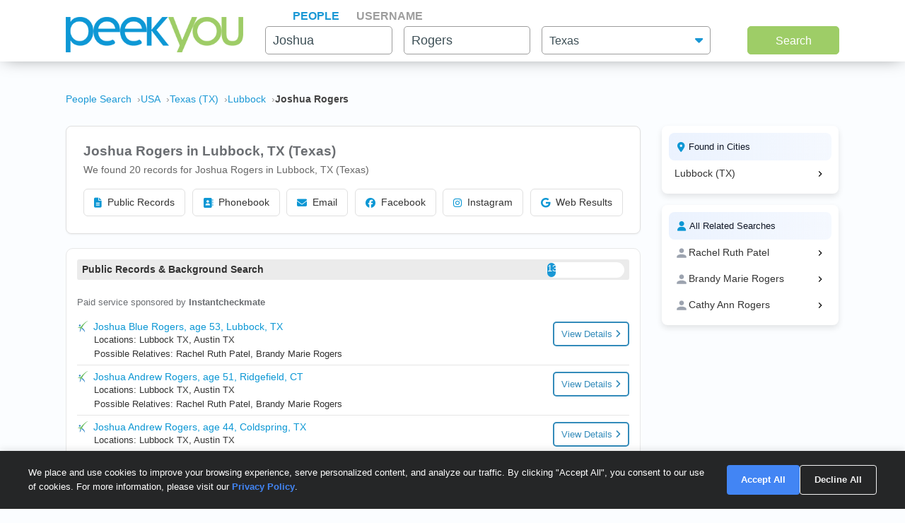

--- FILE ---
content_type: text/html; charset=UTF-8
request_url: https://www.peekyou.com/scripts/refine_location.php
body_size: -425
content:
{"data":[{"city_id":11,"city":"Lubbock (TX)","selected":false,"link":"https:\/\/www.peekyou.com\/usa\/texas\/lubbock\/joshua_rogers"}],"data_rel":[{"name":"Rachel Ruth Patel","link":"https:\/\/www.peekyou.com\/rachel_patel"},{"name":"Brandy Marie Rogers","link":"https:\/\/www.peekyou.com\/brandy_rogers"},{"name":"Cathy Ann Rogers","link":"https:\/\/www.peekyou.com\/cathy_rogers"}],"root":"joshua_rogers"}